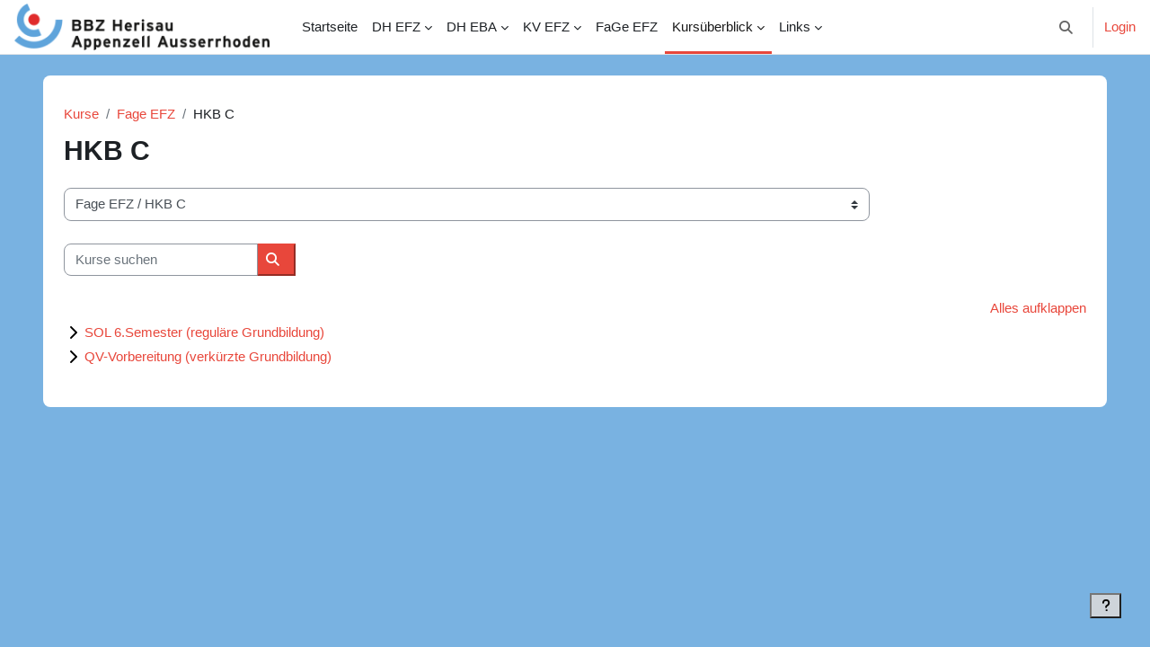

--- FILE ---
content_type: text/html; charset=utf-8
request_url: https://lernen.berufsschule.ch/course/index.php?categoryid=31
body_size: 11027
content:
<!DOCTYPE html>

<html  dir="ltr" lang="de" xml:lang="de">
<head>
    <title>Alle Kurse | Lernplattform</title>
    <link rel="shortcut icon" href="https://lernen.berufsschule.ch/pluginfile.php/1/theme_boost_union/favicon/64x64/1767085908/bbz_herisau_favicon.ico" />
    <style type="text/css">.admin_settingspage_tabs_with_tertiary .dropdown-toggle { font-size: 1.875rem !important; }
h2:has(+ .admin_settingspage_tabs_with_tertiary) { display: none; }</style><meta http-equiv="Content-Type" content="text/html; charset=utf-8" />
<meta name="keywords" content="moodle, Alle Kurse | Lernplattform" />
<link rel="stylesheet" type="text/css" href="https://lernen.berufsschule.ch/theme/yui_combo.php?rollup/3.18.1/yui-moodlesimple-min.css" /><script id="firstthemesheet" type="text/css">/** Required in order to fix style inclusion problems in IE with YUI **/</script><link rel="stylesheet" type="text/css" href="https://lernen.berufsschule.ch/theme/styles.php/boost_union/1767085908_1730144166/all" />
<script>
//<![CDATA[
var M = {}; M.yui = {};
M.pageloadstarttime = new Date();
M.cfg = {"wwwroot":"https:\/\/lernen.berufsschule.ch","apibase":"https:\/\/lernen.berufsschule.ch\/r.php\/api","homeurl":{},"sesskey":"ynXVTybCQ8","sessiontimeout":"28800","sessiontimeoutwarning":"1200","themerev":"1767085908","slasharguments":1,"theme":"boost_union","iconsystemmodule":"core\/icon_system_fontawesome","jsrev":"1767085908","admin":"admin","svgicons":true,"usertimezone":"Europa\/Z\u00fcrich","language":"de","courseId":1,"courseContextId":2,"contextid":2110,"contextInstanceId":31,"langrev":1768707482,"templaterev":"1767085908","siteId":1,"userId":0};var yui1ConfigFn = function(me) {if(/-skin|reset|fonts|grids|base/.test(me.name)){me.type='css';me.path=me.path.replace(/\.js/,'.css');me.path=me.path.replace(/\/yui2-skin/,'/assets/skins/sam/yui2-skin')}};
var yui2ConfigFn = function(me) {var parts=me.name.replace(/^moodle-/,'').split('-'),component=parts.shift(),module=parts[0],min='-min';if(/-(skin|core)$/.test(me.name)){parts.pop();me.type='css';min=''}
if(module){var filename=parts.join('-');me.path=component+'/'+module+'/'+filename+min+'.'+me.type}else{me.path=component+'/'+component+'.'+me.type}};
YUI_config = {"debug":false,"base":"https:\/\/lernen.berufsschule.ch\/lib\/yuilib\/3.18.1\/","comboBase":"https:\/\/lernen.berufsschule.ch\/theme\/yui_combo.php?","combine":true,"filter":null,"insertBefore":"firstthemesheet","groups":{"yui2":{"base":"https:\/\/lernen.berufsschule.ch\/lib\/yuilib\/2in3\/2.9.0\/build\/","comboBase":"https:\/\/lernen.berufsschule.ch\/theme\/yui_combo.php?","combine":true,"ext":false,"root":"2in3\/2.9.0\/build\/","patterns":{"yui2-":{"group":"yui2","configFn":yui1ConfigFn}}},"moodle":{"name":"moodle","base":"https:\/\/lernen.berufsschule.ch\/theme\/yui_combo.php?m\/1767085908\/","combine":true,"comboBase":"https:\/\/lernen.berufsschule.ch\/theme\/yui_combo.php?","ext":false,"root":"m\/1767085908\/","patterns":{"moodle-":{"group":"moodle","configFn":yui2ConfigFn}},"filter":null,"modules":{"moodle-core-blocks":{"requires":["base","node","io","dom","dd","dd-scroll","moodle-core-dragdrop","moodle-core-notification"]},"moodle-core-actionmenu":{"requires":["base","event","node-event-simulate"]},"moodle-core-handlebars":{"condition":{"trigger":"handlebars","when":"after"}},"moodle-core-event":{"requires":["event-custom"]},"moodle-core-lockscroll":{"requires":["plugin","base-build"]},"moodle-core-dragdrop":{"requires":["base","node","io","dom","dd","event-key","event-focus","moodle-core-notification"]},"moodle-core-chooserdialogue":{"requires":["base","panel","moodle-core-notification"]},"moodle-core-maintenancemodetimer":{"requires":["base","node"]},"moodle-core-notification":{"requires":["moodle-core-notification-dialogue","moodle-core-notification-alert","moodle-core-notification-confirm","moodle-core-notification-exception","moodle-core-notification-ajaxexception"]},"moodle-core-notification-dialogue":{"requires":["base","node","panel","escape","event-key","dd-plugin","moodle-core-widget-focusafterclose","moodle-core-lockscroll"]},"moodle-core-notification-alert":{"requires":["moodle-core-notification-dialogue"]},"moodle-core-notification-confirm":{"requires":["moodle-core-notification-dialogue"]},"moodle-core-notification-exception":{"requires":["moodle-core-notification-dialogue"]},"moodle-core-notification-ajaxexception":{"requires":["moodle-core-notification-dialogue"]},"moodle-core_availability-form":{"requires":["base","node","event","event-delegate","panel","moodle-core-notification-dialogue","json"]},"moodle-course-categoryexpander":{"requires":["node","event-key"]},"moodle-course-dragdrop":{"requires":["base","node","io","dom","dd","dd-scroll","moodle-core-dragdrop","moodle-core-notification","moodle-course-coursebase","moodle-course-util"]},"moodle-course-management":{"requires":["base","node","io-base","moodle-core-notification-exception","json-parse","dd-constrain","dd-proxy","dd-drop","dd-delegate","node-event-delegate"]},"moodle-course-util":{"requires":["node"],"use":["moodle-course-util-base"],"submodules":{"moodle-course-util-base":{},"moodle-course-util-section":{"requires":["node","moodle-course-util-base"]},"moodle-course-util-cm":{"requires":["node","moodle-course-util-base"]}}},"moodle-form-dateselector":{"requires":["base","node","overlay","calendar"]},"moodle-form-shortforms":{"requires":["node","base","selector-css3","moodle-core-event"]},"moodle-question-chooser":{"requires":["moodle-core-chooserdialogue"]},"moodle-question-searchform":{"requires":["base","node"]},"moodle-availability_completion-form":{"requires":["base","node","event","moodle-core_availability-form"]},"moodle-availability_date-form":{"requires":["base","node","event","io","moodle-core_availability-form"]},"moodle-availability_grade-form":{"requires":["base","node","event","moodle-core_availability-form"]},"moodle-availability_group-form":{"requires":["base","node","event","moodle-core_availability-form"]},"moodle-availability_grouping-form":{"requires":["base","node","event","moodle-core_availability-form"]},"moodle-availability_profile-form":{"requires":["base","node","event","moodle-core_availability-form"]},"moodle-mod_assign-history":{"requires":["node","transition"]},"moodle-mod_checklist-linkselect":{"requires":["node","event-valuechange"]},"moodle-mod_quiz-dragdrop":{"requires":["base","node","io","dom","dd","dd-scroll","moodle-core-dragdrop","moodle-core-notification","moodle-mod_quiz-quizbase","moodle-mod_quiz-util-base","moodle-mod_quiz-util-page","moodle-mod_quiz-util-slot","moodle-course-util"]},"moodle-mod_quiz-toolboxes":{"requires":["base","node","event","event-key","io","moodle-mod_quiz-quizbase","moodle-mod_quiz-util-slot","moodle-core-notification-ajaxexception"]},"moodle-mod_quiz-autosave":{"requires":["base","node","event","event-valuechange","node-event-delegate","io-form","datatype-date-format"]},"moodle-mod_quiz-modform":{"requires":["base","node","event"]},"moodle-mod_quiz-util":{"requires":["node","moodle-core-actionmenu"],"use":["moodle-mod_quiz-util-base"],"submodules":{"moodle-mod_quiz-util-base":{},"moodle-mod_quiz-util-slot":{"requires":["node","moodle-mod_quiz-util-base"]},"moodle-mod_quiz-util-page":{"requires":["node","moodle-mod_quiz-util-base"]}}},"moodle-mod_quiz-quizbase":{"requires":["base","node"]},"moodle-mod_quiz-questionchooser":{"requires":["moodle-core-chooserdialogue","moodle-mod_quiz-util","querystring-parse"]},"moodle-message_airnotifier-toolboxes":{"requires":["base","node","io"]},"moodle-block_xp-filters":{"requires":["base","node","moodle-core-dragdrop","moodle-core-notification-confirm","moodle-block_xp-rulepicker"]},"moodle-block_xp-rulepicker":{"requires":["base","node","handlebars","moodle-core-notification-dialogue"]},"moodle-block_xp-notification":{"requires":["base","node","handlebars","button-plugin","moodle-core-notification-dialogue"]},"moodle-editor_atto-editor":{"requires":["node","transition","io","overlay","escape","event","event-simulate","event-custom","node-event-html5","node-event-simulate","yui-throttle","moodle-core-notification-dialogue","moodle-editor_atto-rangy","handlebars","timers","querystring-stringify"]},"moodle-editor_atto-plugin":{"requires":["node","base","escape","event","event-outside","handlebars","event-custom","timers","moodle-editor_atto-menu"]},"moodle-editor_atto-menu":{"requires":["moodle-core-notification-dialogue","node","event","event-custom"]},"moodle-editor_atto-rangy":{"requires":[]},"moodle-report_eventlist-eventfilter":{"requires":["base","event","node","node-event-delegate","datatable","autocomplete","autocomplete-filters"]},"moodle-report_loglive-fetchlogs":{"requires":["base","event","node","io","node-event-delegate"]},"moodle-gradereport_history-userselector":{"requires":["escape","event-delegate","event-key","handlebars","io-base","json-parse","moodle-core-notification-dialogue"]},"moodle-qbank_editquestion-chooser":{"requires":["moodle-core-chooserdialogue"]},"moodle-tool_lp-dragdrop-reorder":{"requires":["moodle-core-dragdrop"]},"moodle-assignfeedback_editpdf-editor":{"requires":["base","event","node","io","graphics","json","event-move","event-resize","transition","querystring-stringify-simple","moodle-core-notification-dialog","moodle-core-notification-alert","moodle-core-notification-warning","moodle-core-notification-exception","moodle-core-notification-ajaxexception"]},"moodle-atto_accessibilitychecker-button":{"requires":["color-base","moodle-editor_atto-plugin"]},"moodle-atto_accessibilityhelper-button":{"requires":["moodle-editor_atto-plugin"]},"moodle-atto_align-button":{"requires":["moodle-editor_atto-plugin"]},"moodle-atto_bold-button":{"requires":["moodle-editor_atto-plugin"]},"moodle-atto_charmap-button":{"requires":["moodle-editor_atto-plugin"]},"moodle-atto_clear-button":{"requires":["moodle-editor_atto-plugin"]},"moodle-atto_collapse-button":{"requires":["moodle-editor_atto-plugin"]},"moodle-atto_emojipicker-button":{"requires":["moodle-editor_atto-plugin"]},"moodle-atto_emoticon-button":{"requires":["moodle-editor_atto-plugin"]},"moodle-atto_equation-button":{"requires":["moodle-editor_atto-plugin","moodle-core-event","io","event-valuechange","tabview","array-extras"]},"moodle-atto_h5p-button":{"requires":["moodle-editor_atto-plugin"]},"moodle-atto_html-button":{"requires":["promise","moodle-editor_atto-plugin","moodle-atto_html-beautify","moodle-atto_html-codemirror","event-valuechange"]},"moodle-atto_html-beautify":{},"moodle-atto_html-codemirror":{"requires":["moodle-atto_html-codemirror-skin"]},"moodle-atto_image-button":{"requires":["moodle-editor_atto-plugin"]},"moodle-atto_indent-button":{"requires":["moodle-editor_atto-plugin"]},"moodle-atto_italic-button":{"requires":["moodle-editor_atto-plugin"]},"moodle-atto_link-button":{"requires":["moodle-editor_atto-plugin"]},"moodle-atto_managefiles-usedfiles":{"requires":["node","escape"]},"moodle-atto_managefiles-button":{"requires":["moodle-editor_atto-plugin"]},"moodle-atto_media-button":{"requires":["moodle-editor_atto-plugin","moodle-form-shortforms"]},"moodle-atto_noautolink-button":{"requires":["moodle-editor_atto-plugin"]},"moodle-atto_orderedlist-button":{"requires":["moodle-editor_atto-plugin"]},"moodle-atto_recordrtc-recording":{"requires":["moodle-atto_recordrtc-button"]},"moodle-atto_recordrtc-button":{"requires":["moodle-editor_atto-plugin","moodle-atto_recordrtc-recording"]},"moodle-atto_rtl-button":{"requires":["moodle-editor_atto-plugin"]},"moodle-atto_strike-button":{"requires":["moodle-editor_atto-plugin"]},"moodle-atto_subscript-button":{"requires":["moodle-editor_atto-plugin"]},"moodle-atto_superscript-button":{"requires":["moodle-editor_atto-plugin"]},"moodle-atto_table-button":{"requires":["moodle-editor_atto-plugin","moodle-editor_atto-menu","event","event-valuechange"]},"moodle-atto_teamsmeeting-button":{"requires":["moodle-editor_atto-plugin"]},"moodle-atto_title-button":{"requires":["moodle-editor_atto-plugin"]},"moodle-atto_underline-button":{"requires":["moodle-editor_atto-plugin"]},"moodle-atto_undo-button":{"requires":["moodle-editor_atto-plugin"]},"moodle-atto_unorderedlist-button":{"requires":["moodle-editor_atto-plugin"]}}},"gallery":{"name":"gallery","base":"https:\/\/lernen.berufsschule.ch\/lib\/yuilib\/gallery\/","combine":true,"comboBase":"https:\/\/lernen.berufsschule.ch\/theme\/yui_combo.php?","ext":false,"root":"gallery\/1767085908\/","patterns":{"gallery-":{"group":"gallery"}}}},"modules":{"core_filepicker":{"name":"core_filepicker","fullpath":"https:\/\/lernen.berufsschule.ch\/lib\/javascript.php\/1767085908\/repository\/filepicker.js","requires":["base","node","node-event-simulate","json","async-queue","io-base","io-upload-iframe","io-form","yui2-treeview","panel","cookie","datatable","datatable-sort","resize-plugin","dd-plugin","escape","moodle-core_filepicker","moodle-core-notification-dialogue"]},"core_comment":{"name":"core_comment","fullpath":"https:\/\/lernen.berufsschule.ch\/lib\/javascript.php\/1767085908\/comment\/comment.js","requires":["base","io-base","node","json","yui2-animation","overlay","escape"]}},"logInclude":[],"logExclude":[],"logLevel":null};
M.yui.loader = {modules: {}};

//]]>
</script>

    <meta name="viewport" content="width=device-width, initial-scale=1.0">
</head>
<body  id="page-course-index-category" class="format-site limitedwidth  path-course path-course-index chrome dir-ltr lang-de yui-skin-sam yui3-skin-sam lernen-berufsschule-ch pagelayout-coursecategory course-1 context-2110 category-31 notloggedin theme uses-drawers nocourseindexcmicons backgroundimage theme_boost-union-footerbuttondesktop">
<div class="toast-wrapper mx-auto py-0 fixed-top" role="status" aria-live="polite"></div>
<div id="page-wrapper" class="d-print-block">

    <div>
    <a class="sr-only sr-only-focusable" href="#maincontent">Zum Hauptinhalt</a>
</div><script src="https://lernen.berufsschule.ch/lib/javascript.php/1767085908/lib/polyfills/polyfill.js"></script>
<script src="https://lernen.berufsschule.ch/theme/yui_combo.php?rollup/3.18.1/yui-moodlesimple-min.js"></script><script src="https://lernen.berufsschule.ch/lib/javascript.php/1767085908/lib/javascript-static.js"></script>
<script>
//<![CDATA[
document.body.className += ' jsenabled';
//]]>
</script>



    
    <nav class="navbar fixed-top navbar-light bg-white navbar-expand " aria-label="Site-Navigation">
        <div class="container-fluid">
            <button class="navbar-toggler aabtn d-block d-md-none px-1 my-1 border-0" data-toggler="drawers" data-action="toggle" data-target="theme_boost-drawers-primary">
                <span class="navbar-toggler-icon"></span>
                <span class="sr-only">Website-Übersicht</span>
            </button>
    
            <a href="https://lernen.berufsschule.ch/" class="navbar-brand align-items-center m-0 me-4 p-0 aabtn   d-none d-md-flex  ">
    
                    <img src="https://lernen.berufsschule.ch/pluginfile.php/1/theme_boost_union/logocompact/300x300/1767085908/logo_bbz.png" class="logo me-1" alt="Lernplattform">
            </a>
                <div class="primary-navigation">
                    <nav class="moremenu navigation">
                        <ul id="moremenu-696cd26b01a00-navbar-nav" role="menubar" class="nav more-nav navbar-nav">
                                        <li data-key="home" class="nav-item " role="none" data-forceintomoremenu="false">
                                                    <a role="menuitem" class="nav-link   "
                                                        href="https://lernen.berufsschule.ch/"
                                                        
                                                        
                                                        
                                                        data-disableactive="true"
                                                        tabindex="-1"
                                                    >
                                                        Startseite
                                                    </a>
                                        </li>
                                        <li class="dropdown theme-boost-union-smartmenu-carousel nav-item  " role="none" data-forceintomoremenu="false">
                                            <a class="dropdown-toggle nav-link  " id="drop-down-696cd26b01818" role="menuitem" data-toggle="dropdown"
                                                aria-haspopup="true" aria-expanded="false" href="#" aria-controls="drop-down-menu-696cd26b01818"
                                                
                                                
                                                
                                                tabindex="-1"
                                            >
                                                DH EFZ
                                            </a>
                                            <div class="dropdown-menu boost-union-moremenu" role="menu" id="drop-down-menu-696cd26b01818" aria-labelledby="drop-down-696cd26b01818">
                                                <div data-toggle="smartmenu-carousel" class="carousel slide" data-touch="false" data-interval="false" data-keyboard="false">
                                                    <div class="carousel-inner">
                                                                    <a class="dropdown-item " role="menuitem" href="https://lernen.berufsschule.ch/course/index.php?categoryid=3" 
                                                                        
                                                                        
                                                                        data-disableactive="true"
                                                                        tabindex="-1"
                                                                    >
                                                                        EFZ 1. Lehrjahr
                                                                    </a>
                                                                    <a class="dropdown-item " role="menuitem" href="https://lernen.berufsschule.ch/course/index.php?categoryid=4" 
                                                                        
                                                                        
                                                                        data-disableactive="true"
                                                                        tabindex="-1"
                                                                    >
                                                                        EFZ 2. Lehrjahr
                                                                    </a>
                                                                    <a class="dropdown-item " role="menuitem" href="https://lernen.berufsschule.ch/course/index.php?categoryid=5" 
                                                                        
                                                                        
                                                                        data-disableactive="true"
                                                                        tabindex="-1"
                                                                    >
                                                                        EFZ 3. Lehrjahr
                                                                    </a>
                                                                    <a class="dropdown-item " role="menuitem" href="https://lernen.berufsschule.ch/course/index.php?categoryid=135" 
                                                                        
                                                                        
                                                                        data-disableactive="true"
                                                                        tabindex="-1"
                                                                    >
                                                                        EFZ BoOST
                                                                    </a>
                                                                    <a class="dropdown-item " role="menuitem" href="https://lernen.berufsschule.ch/course/index.php?categoryid=192" 
                                                                        
                                                                        
                                                                        data-disableactive="true"
                                                                        tabindex="-1"
                                                                    >
                                                                        EFZ DH PLUS
                                                                    </a>
                                                    </div>
                                                </div>
                                            </div>
                                        </li>
                                        <li class="dropdown theme-boost-union-smartmenu-carousel nav-item  " role="none" data-forceintomoremenu="false">
                                            <a class="dropdown-toggle nav-link  " id="drop-down-696cd26b0186f" role="menuitem" data-toggle="dropdown"
                                                aria-haspopup="true" aria-expanded="false" href="#" aria-controls="drop-down-menu-696cd26b0186f"
                                                
                                                
                                                
                                                tabindex="-1"
                                            >
                                                DH EBA
                                            </a>
                                            <div class="dropdown-menu boost-union-moremenu" role="menu" id="drop-down-menu-696cd26b0186f" aria-labelledby="drop-down-696cd26b0186f">
                                                <div data-toggle="smartmenu-carousel" class="carousel slide" data-touch="false" data-interval="false" data-keyboard="false">
                                                    <div class="carousel-inner">
                                                                    <a class="dropdown-item " role="menuitem" href="https://lernen.berufsschule.ch/course/index.php?categoryid=11" 
                                                                        
                                                                        
                                                                        data-disableactive="true"
                                                                        tabindex="-1"
                                                                    >
                                                                        EBA 1. Lehrjahr
                                                                    </a>
                                                                    <a class="dropdown-item " role="menuitem" href="https://lernen.berufsschule.ch/course/index.php?categoryid=12" 
                                                                        
                                                                        
                                                                        data-disableactive="true"
                                                                        tabindex="-1"
                                                                    >
                                                                        EBA 2. Lehrjahr
                                                                    </a>
                                                    </div>
                                                </div>
                                            </div>
                                        </li>
                                        <li class="dropdown theme-boost-union-smartmenu-carousel nav-item  " role="none" data-forceintomoremenu="false">
                                            <a class="dropdown-toggle nav-link  " id="drop-down-696cd26b01881" role="menuitem" data-toggle="dropdown"
                                                aria-haspopup="true" aria-expanded="false" href="#" aria-controls="drop-down-menu-696cd26b01881"
                                                
                                                
                                                
                                                tabindex="-1"
                                            >
                                                KV EFZ
                                            </a>
                                            <div class="dropdown-menu boost-union-moremenu" role="menu" id="drop-down-menu-696cd26b01881" aria-labelledby="drop-down-696cd26b01881">
                                                <div data-toggle="smartmenu-carousel" class="carousel slide" data-touch="false" data-interval="false" data-keyboard="false">
                                                    <div class="carousel-inner">
                                                                    <a class="dropdown-item " role="menuitem" href="https://lernen.berufsschule.ch/course/index.php?categoryid=20" 
                                                                        
                                                                        
                                                                        data-disableactive="true"
                                                                        tabindex="-1"
                                                                    >
                                                                        EFZ 1. Lehrjahr 23-26
                                                                    </a>
                                                                    <a class="dropdown-item " role="menuitem" href="https://lernen.berufsschule.ch/course/index.php?categoryid=21" 
                                                                        
                                                                        
                                                                        data-disableactive="true"
                                                                        tabindex="-1"
                                                                    >
                                                                        EFZ 2. Lehrjahr 23-26
                                                                    </a>
                                                                    <a class="dropdown-item " role="menuitem" href="https://lernen.berufsschule.ch/course/index.php?categoryid=22" 
                                                                        
                                                                        
                                                                        data-disableactive="true"
                                                                        tabindex="-1"
                                                                    >
                                                                        EFZ 3. Lehrjahr 23-26
                                                                    </a>
                                                                    <a class="dropdown-item " role="menuitem" href="https://lernen.berufsschule.ch/course/index.php?categoryid=154" 
                                                                        
                                                                        
                                                                        data-disableactive="true"
                                                                        tabindex="-1"
                                                                    >
                                                                        EFZ 1. Lehrjahr 24-27
                                                                    </a>
                                                                    <a class="dropdown-item " role="menuitem" href="https://lernen.berufsschule.ch/course/index.php?categoryid=171" 
                                                                        
                                                                        
                                                                        data-disableactive="true"
                                                                        tabindex="-1"
                                                                    >
                                                                        EFZ 2. Lehrjahr 24-27
                                                                    </a>
                                                                    <a class="dropdown-item " role="menuitem" href="https://lernen.berufsschule.ch/course/index.php?categoryid=172" 
                                                                        
                                                                        
                                                                        data-disableactive="true"
                                                                        tabindex="-1"
                                                                    >
                                                                        EFZ 1. Lehrjahr 25-28
                                                                    </a>
                                                    </div>
                                                </div>
                                            </div>
                                        </li>
                                        <li data-key="" class="nav-item " role="none" data-forceintomoremenu="false">
                                                    <a role="menuitem" class="nav-link   "
                                                        href="https://lernen.berufsschule.ch/course/index.php?categoryid=28"
                                                        
                                                        
                                                        
                                                        data-disableactive="true"
                                                        tabindex="-1"
                                                    >
                                                        FaGe EFZ
                                                    </a>
                                        </li>
                                        <li class="dropdown theme-boost-union-smartmenu-carousel nav-item  " role="none" data-forceintomoremenu="false">
                                            <a class="dropdown-toggle nav-link active " id="drop-down-696cd26b018ad" role="menuitem" data-toggle="dropdown"
                                                aria-haspopup="true" aria-expanded="false" href="#" aria-controls="drop-down-menu-696cd26b018ad"
                                                
                                                
                                                aria-current="true"
                                                
                                            >
                                                Kursüberblick
                                            </a>
                                            <div class="dropdown-menu boost-union-moremenu" role="menu" id="drop-down-menu-696cd26b018ad" aria-labelledby="drop-down-696cd26b018ad">
                                                <div data-toggle="smartmenu-carousel" class="carousel slide" data-touch="false" data-interval="false" data-keyboard="false">
                                                    <div class="carousel-inner">
                                                                    <a class="dropdown-item " role="menuitem" href="https://lernen.berufsschule.ch/course/view.php?id=3" 
                                                                        
                                                                        
                                                                        data-disableactive="true"
                                                                        tabindex="-1"
                                                                    >
                                                                        ToolBOX
                                                                    </a>
                                                                    <a class="dropdown-item " role="menuitem" href="https://lernen.berufsschule.ch/course/" aria-current="true"
                                                                        
                                                                        
                                                                        data-disableactive="true"
                                                                        tabindex="-1"
                                                                    >
                                                                        alle Kurse
                                                                    </a>
                                                    </div>
                                                </div>
                                            </div>
                                        </li>
                                        <li class="dropdown theme-boost-union-smartmenu-carousel nav-item  " role="none" data-forceintomoremenu="false">
                                            <a class="dropdown-toggle nav-link  " id="drop-down-696cd26b018be" role="menuitem" data-toggle="dropdown"
                                                aria-haspopup="true" aria-expanded="false" href="#" aria-controls="drop-down-menu-696cd26b018be"
                                                
                                                
                                                
                                                tabindex="-1"
                                            >
                                                Links
                                            </a>
                                            <div class="dropdown-menu boost-union-moremenu" role="menu" id="drop-down-menu-696cd26b018be" aria-labelledby="drop-down-696cd26b018be">
                                                <div data-toggle="smartmenu-carousel" class="carousel slide" data-touch="false" data-interval="false" data-keyboard="false">
                                                    <div class="carousel-inner">
                                                                    <a class="dropdown-item " role="menuitem" href="https://forms.office.com/e/2BaVkctE0i" 
                                                                        
                                                                        
                                                                        data-disableactive="true"
                                                                        tabindex="-1"
                                                                    >
                                                                         Forms für Verbesserungen (nur KGA)
                                                                    </a>
                                                                    <a class="dropdown-item " role="menuitem" href="https://www.konvink.ch/login/" 
                                                                        
                                                                        
                                                                        data-disableactive="true"
                                                                        tabindex="-1"
                                                                    >
                                                                        Konvink
                                                                    </a>
                                                                    <a class="dropdown-item " role="menuitem" href="https://www.bds-fcs.ch/de/Verkauf2022" 
                                                                        
                                                                        
                                                                        data-disableactive="true"
                                                                        tabindex="-1"
                                                                    >
                                                                        BDS
                                                                    </a>
                                                                    <a class="dropdown-item " role="menuitem" href="https://igkg.ch/kauffrau-kaufmann-eba/grundlagendokumente/" 
                                                                        
                                                                        
                                                                        data-disableactive="true"
                                                                        tabindex="-1"
                                                                    >
                                                                        IGKG
                                                                    </a>
                                                                    <a class="dropdown-item " role="menuitem" href="https://www.skkab.ch/fachinformationen/dokumente-bivo-2023/" 
                                                                        
                                                                        
                                                                        data-disableactive="true"
                                                                        tabindex="-1"
                                                                    >
                                                                        SKAAB
                                                                    </a>
                                                    </div>
                                                </div>
                                            </div>
                                        </li>
                                <li role="none" class="nav-item dropdown dropdownmoremenu d-none" data-region="morebutton">
                                    <a class="dropdown-toggle nav-link " href="#" id="moremenu-dropdown-696cd26b01a00" role="menuitem" data-toggle="dropdown" aria-haspopup="true" aria-expanded="false" tabindex="-1">
                                        Mehr
                                    </a>
                                    <ul class="dropdown-menu dropdown-menu-left" data-region="moredropdown" aria-labelledby="moremenu-dropdown-696cd26b01a00" role="menu">
                                    </ul>
                                </li>
                        </ul>
                    </nav>
                </div>
    
            <ul class="navbar-nav d-none d-md-flex my-1 px-1">
                <!-- page_heading_menu -->
                
            </ul>
    
            <div id="usernavigation" class="navbar-nav ms-auto h-100">
                    <div id="searchinput-navbar-696cd26b02be6696cd26af1f086" class="simplesearchform">
    <div class="collapse" id="searchform-navbar">
        <form autocomplete="off" action="https://lernen.berufsschule.ch/search/index.php" method="get" accept-charset="utf-8" class="mform d-flex flex-wrap align-items-center searchform-navbar">
                <input type="hidden" name="context" value="2110">
            <div class="input-group" role="group" aria-labelledby="searchgrouplabel-696cd26b02be6696cd26af1f086">
                    <span id="searchgrouplabel-696cd26b02be6696cd26af1f086" class="sr-only">Systemweite Suche</span>
                <label for="searchinput-696cd26b02be6696cd26af1f086">
                    <span class="sr-only">Suchen</span>
                </label>
                    <input type="text"
                       id="searchinput-696cd26b02be6696cd26af1f086"
                       class="form-control withclear"
                       placeholder="Suchen"
                       aria-label="Suchen"
                       name="q"
                       data-region="input"
                       autocomplete="off"
                    >
                    <a class="btn btn-close"
                        data-action="closesearch"
                        data-toggle="collapse"
                        href="#searchform-navbar"
                        role="button"
                        title="Schließen"
                    >
                        <i class="icon fa fa-xmark fa-fw " aria-hidden="true" ></i>
                        <span class="sr-only">Schließen</span>
                    </a>
                <div class="input-group-append">
                    <button type="submit" class="btn btn-submit" data-action="submit" title="Suche durchführen">
                        <i class="icon fa fa-magnifying-glass fa-fw " aria-hidden="true" ></i>
                        <span class="sr-only">Suche durchführen</span>
                    </button>
                </div>
            </div>
        </form>
    </div>
    <a
        class="btn btn-open rounded-0 nav-link"
        data-toggle="collapse"
        data-action="opensearch"
        href="#searchform-navbar"
        role="button"
        aria-expanded="false"
        aria-controls="searchform-navbar"
        title="Sucheingabe umschalten"
    >
        <i class="icon fa fa-magnifying-glass fa-fw " aria-hidden="true" ></i>
        <span class="sr-only">Sucheingabe umschalten</span>
    </a>
</div>
                    <div class="divider border-start h-75 align-self-center mx-1"></div>
                
                <div class="d-flex align-items-stretch usermenu-container" data-region="usermenu">
                        <div class="usermenu">
                                <span class="login ps-2">
                                        <a href="https://lernen.berufsschule.ch/login/index.php">Login</a>
                                </span>
                        </div>
                </div>
                
    
            </div>
        </div>
    </nav>
    
<div  class="drawer   drawer-left  drawer-primary d-print-none not-initialized" data-region="fixed-drawer" id="theme_boost-drawers-primary" data-preference="" data-state="show-drawer-primary" data-forceopen="0" data-close-on-resize="1">
    <div class="drawerheader">
        <button
            class="btn drawertoggle icon-no-margin hidden"
            data-toggler="drawers"
            data-action="closedrawer"
            data-target="theme_boost-drawers-primary"
            data-toggle="tooltip"
            data-placement="right"
            title="Leiste schließen"
        >
            <i class="icon fa fa-xmark fa-fw " aria-hidden="true" ></i>
        </button>
                <a
            href="https://lernen.berufsschule.ch/"
            title="Lernplattform"
            data-region="site-home-link"
            class="aabtn text-reset d-flex align-items-center py-1 h-100"
        >
                <img src="https://lernen.berufsschule.ch/pluginfile.php/1/theme_boost_union/logocompact/300x300/1767085908/logo_bbz.png" class="logo py-1 h-100" alt="Lernplattform">
        </a>

        <div class="drawerheadercontent hidden">
            
        </div>
    </div>
    <div class="drawercontent drag-container" data-usertour="scroller">
                <div class="list-group">
                <a href="https://lernen.berufsschule.ch/"  class=" list-group-item list-group-item-action  "  >
                    Startseite
                </a>
                    
                    <a id="drop-down-1" href="#" class=" list-group-item list-group-item-action icons-collapse-expand collapsed d-flex" title="" data-toggle="collapse" data-target="#drop-down-menu-1" aria-expanded="false" aria-controls="drop-down-menu-1">
                        DH EFZ
                        <span class="ms-auto expanded-icon icon-no-margin mx-2">
                            <i class="icon fa fa-chevron-down fa-fw " aria-hidden="true" ></i>
                            <span class="sr-only">
                                Einklappen
                            </span>
                        </span>
                        <span class="ms-auto collapsed-icon icon-no-margin mx-2">
                            <i class="icon fa fa-chevron-right fa-fw " aria-hidden="true" ></i>
                            <span class="sr-only">
                                Ausklappen
                            </span>
                        </span>
                    </a>
                    <div class="collapse list-group-item p-0 border-0" role="menu" id="drop-down-menu-1" aria-labelledby="drop-down-1">
                            <!-- Third level child support - Custom -->
                    
                                    <a href="https://lernen.berufsschule.ch/course/index.php?categoryid=3"  class="ps-5 bg-light list-group-item list-group-item-action " >
                    
                                        EFZ 1. Lehrjahr
                                    </a>
                    
                            <!-- Third level child support - Custom -->
                    
                                    <a href="https://lernen.berufsschule.ch/course/index.php?categoryid=4"  class="ps-5 bg-light list-group-item list-group-item-action " >
                    
                                        EFZ 2. Lehrjahr
                                    </a>
                    
                            <!-- Third level child support - Custom -->
                    
                                    <a href="https://lernen.berufsschule.ch/course/index.php?categoryid=5"  class="ps-5 bg-light list-group-item list-group-item-action " >
                    
                                        EFZ 3. Lehrjahr
                                    </a>
                    
                            <!-- Third level child support - Custom -->
                    
                                    <a href="https://lernen.berufsschule.ch/course/index.php?categoryid=135"  class="ps-5 bg-light list-group-item list-group-item-action " >
                    
                                        EFZ BoOST
                                    </a>
                    
                            <!-- Third level child support - Custom -->
                    
                                    <a href="https://lernen.berufsschule.ch/course/index.php?categoryid=192"  class="ps-5 bg-light list-group-item list-group-item-action " >
                    
                                        EFZ DH PLUS
                                    </a>
                    
                    </div>
                    
                    <a id="drop-down-7" href="#" class=" list-group-item list-group-item-action icons-collapse-expand collapsed d-flex" title="" data-toggle="collapse" data-target="#drop-down-menu-7" aria-expanded="false" aria-controls="drop-down-menu-7">
                        DH EBA
                        <span class="ms-auto expanded-icon icon-no-margin mx-2">
                            <i class="icon fa fa-chevron-down fa-fw " aria-hidden="true" ></i>
                            <span class="sr-only">
                                Einklappen
                            </span>
                        </span>
                        <span class="ms-auto collapsed-icon icon-no-margin mx-2">
                            <i class="icon fa fa-chevron-right fa-fw " aria-hidden="true" ></i>
                            <span class="sr-only">
                                Ausklappen
                            </span>
                        </span>
                    </a>
                    <div class="collapse list-group-item p-0 border-0" role="menu" id="drop-down-menu-7" aria-labelledby="drop-down-7">
                            <!-- Third level child support - Custom -->
                    
                                    <a href="https://lernen.berufsschule.ch/course/index.php?categoryid=11"  class="ps-5 bg-light list-group-item list-group-item-action " >
                    
                                        EBA 1. Lehrjahr
                                    </a>
                    
                            <!-- Third level child support - Custom -->
                    
                                    <a href="https://lernen.berufsschule.ch/course/index.php?categoryid=12"  class="ps-5 bg-light list-group-item list-group-item-action " >
                    
                                        EBA 2. Lehrjahr
                                    </a>
                    
                    </div>
                    
                    <a id="drop-down-10" href="#" class=" list-group-item list-group-item-action icons-collapse-expand collapsed d-flex" title="" data-toggle="collapse" data-target="#drop-down-menu-10" aria-expanded="false" aria-controls="drop-down-menu-10">
                        KV EFZ
                        <span class="ms-auto expanded-icon icon-no-margin mx-2">
                            <i class="icon fa fa-chevron-down fa-fw " aria-hidden="true" ></i>
                            <span class="sr-only">
                                Einklappen
                            </span>
                        </span>
                        <span class="ms-auto collapsed-icon icon-no-margin mx-2">
                            <i class="icon fa fa-chevron-right fa-fw " aria-hidden="true" ></i>
                            <span class="sr-only">
                                Ausklappen
                            </span>
                        </span>
                    </a>
                    <div class="collapse list-group-item p-0 border-0" role="menu" id="drop-down-menu-10" aria-labelledby="drop-down-10">
                            <!-- Third level child support - Custom -->
                    
                                    <a href="https://lernen.berufsschule.ch/course/index.php?categoryid=20"  class="ps-5 bg-light list-group-item list-group-item-action " >
                    
                                        EFZ 1. Lehrjahr 23-26
                                    </a>
                    
                            <!-- Third level child support - Custom -->
                    
                                    <a href="https://lernen.berufsschule.ch/course/index.php?categoryid=21"  class="ps-5 bg-light list-group-item list-group-item-action " >
                    
                                        EFZ 2. Lehrjahr 23-26
                                    </a>
                    
                            <!-- Third level child support - Custom -->
                    
                                    <a href="https://lernen.berufsschule.ch/course/index.php?categoryid=22"  class="ps-5 bg-light list-group-item list-group-item-action " >
                    
                                        EFZ 3. Lehrjahr 23-26
                                    </a>
                    
                            <!-- Third level child support - Custom -->
                    
                                    <a href="https://lernen.berufsschule.ch/course/index.php?categoryid=154"  class="ps-5 bg-light list-group-item list-group-item-action " >
                    
                                        EFZ 1. Lehrjahr 24-27
                                    </a>
                    
                            <!-- Third level child support - Custom -->
                    
                                    <a href="https://lernen.berufsschule.ch/course/index.php?categoryid=171"  class="ps-5 bg-light list-group-item list-group-item-action " >
                    
                                        EFZ 2. Lehrjahr 24-27
                                    </a>
                    
                            <!-- Third level child support - Custom -->
                    
                                    <a href="https://lernen.berufsschule.ch/course/index.php?categoryid=172"  class="ps-5 bg-light list-group-item list-group-item-action " >
                    
                                        EFZ 1. Lehrjahr 25-28
                                    </a>
                    
                    </div>
                <a href="https://lernen.berufsschule.ch/course/index.php?categoryid=28"  class=" list-group-item list-group-item-action  "  >
                    FaGe EFZ
                </a>
                    
                    <a id="drop-down-18" href="#" class=" list-group-item list-group-item-action icons-collapse-expand d-flex" title="" data-toggle="collapse" data-target="#drop-down-menu-18" aria-expanded="true" aria-controls="drop-down-menu-18">
                        Kursüberblick
                        <span class="ms-auto expanded-icon icon-no-margin mx-2">
                            <i class="icon fa fa-chevron-down fa-fw " aria-hidden="true" ></i>
                            <span class="sr-only">
                                Einklappen
                            </span>
                        </span>
                        <span class="ms-auto collapsed-icon icon-no-margin mx-2">
                            <i class="icon fa fa-chevron-right fa-fw " aria-hidden="true" ></i>
                            <span class="sr-only">
                                Ausklappen
                            </span>
                        </span>
                    </a>
                    <div class="collapse show list-group-item p-0 border-0" role="menu" id="drop-down-menu-18" aria-labelledby="drop-down-18">
                            <!-- Third level child support - Custom -->
                    
                                    <a href="https://lernen.berufsschule.ch/course/view.php?id=3"  class="ps-5 bg-light list-group-item list-group-item-action " >
                    
                                        ToolBOX
                                    </a>
                    
                            <!-- Third level child support - Custom -->
                    
                                    <a href="https://lernen.berufsschule.ch/course/"  class="ps-5 bg-light list-group-item list-group-item-action " >
                    
                                        alle Kurse
                                    </a>
                    
                    </div>
                    
                    <a id="drop-down-21" href="#" class=" list-group-item list-group-item-action icons-collapse-expand collapsed d-flex" title="" data-toggle="collapse" data-target="#drop-down-menu-21" aria-expanded="false" aria-controls="drop-down-menu-21">
                        Links
                        <span class="ms-auto expanded-icon icon-no-margin mx-2">
                            <i class="icon fa fa-chevron-down fa-fw " aria-hidden="true" ></i>
                            <span class="sr-only">
                                Einklappen
                            </span>
                        </span>
                        <span class="ms-auto collapsed-icon icon-no-margin mx-2">
                            <i class="icon fa fa-chevron-right fa-fw " aria-hidden="true" ></i>
                            <span class="sr-only">
                                Ausklappen
                            </span>
                        </span>
                    </a>
                    <div class="collapse list-group-item p-0 border-0" role="menu" id="drop-down-menu-21" aria-labelledby="drop-down-21">
                            <!-- Third level child support - Custom -->
                    
                                    <a href="https://forms.office.com/e/2BaVkctE0i"  class="ps-5 bg-light list-group-item list-group-item-action " >
                    
                                         Forms für Verbesserungen (nur KGA)
                                    </a>
                    
                            <!-- Third level child support - Custom -->
                    
                                    <a href="https://www.konvink.ch/login/"  class="ps-5 bg-light list-group-item list-group-item-action " >
                    
                                        Konvink
                                    </a>
                    
                            <!-- Third level child support - Custom -->
                    
                                    <a href="https://www.bds-fcs.ch/de/Verkauf2022"  class="ps-5 bg-light list-group-item list-group-item-action " >
                    
                                        BDS
                                    </a>
                    
                            <!-- Third level child support - Custom -->
                    
                                    <a href="https://igkg.ch/kauffrau-kaufmann-eba/grundlagendokumente/"  class="ps-5 bg-light list-group-item list-group-item-action " >
                    
                                        IGKG
                                    </a>
                    
                            <!-- Third level child support - Custom -->
                    
                                    <a href="https://www.skkab.ch/fachinformationen/dokumente-bivo-2023/"  class="ps-5 bg-light list-group-item list-group-item-action " >
                    
                                        SKAAB
                                    </a>
                    
                    </div>
        </div>

    </div>
</div>


    <div id="page" data-region="mainpage" data-usertour="scroller" class="drawers   drag-container">



        <div class="main-inner-wrapper main-inner-outside-none main-inner-outside-nextmaincontent">

        <div id="topofscroll" class="main-inner">
            <div class="drawer-toggles d-flex">
            </div>
            
            
            <header id="page-header" class="header-maxwidth d-print-none">
    <div class="w-100">
        <div class="d-flex flex-wrap">
            <div id="page-navbar">
                <nav aria-label="Navigationsleiste">
    <ol class="breadcrumb">
                <li class="breadcrumb-item">
                    <a href="https://lernen.berufsschule.ch/course/index.php"
                        
                        
                        
                    >
                        Kurse
                    </a>
                </li>
        
                <li class="breadcrumb-item">
                    <a href="https://lernen.berufsschule.ch/course/index.php?categoryid=28"
                        
                        
                        
                    >
                        Fage EFZ
                    </a>
                </li>
        
                <li class="breadcrumb-item">
                    <span >
                        HKB C
                    </span>
                </li>
        </ol>
</nav>
            </div>
            <div class="ms-auto d-flex">
                
            </div>
            <div id="course-header">
                
            </div>
        </div>
                <div class="d-flex align-items-center">
                    <div class="me-auto d-flex flex-column">
                        <div>
                            <div class="page-context-header d-flex flex-wrap align-items-center mb-2">
    <div class="page-header-headings">
        <h1 class="h2 mb-0">HKB C</h1>
    </div>
</div>
                        </div>
                        <div>
                        </div>
                    </div>
                    <div class="header-actions-container ms-auto" data-region="header-actions-container">
                    </div>
                </div>
    </div>
</header>
            <div id="page-content" class="pb-3 d-print-block">
                <div id="region-main-box">
                    <div id="region-main">

                        <span class="notifications" id="user-notifications"></span>
                        
                        <div role="main"><span id="maincontent"></span><span></span><div class="container-fluid tertiary-navigation" id="action_bar">
    <div class="row">
            <div class="navitem">
                <div class="urlselect text-truncate w-100">
                    <form method="post" action="https://lernen.berufsschule.ch/course/jumpto.php" class="d-flex flex-wrap align-items-center" id="url_select_f696cd26af1f081">
                        <input type="hidden" name="sesskey" value="ynXVTybCQ8">
                            <label for="url_select696cd26af1f082" class="sr-only">
                                Kursbereiche
                            </label>
                        <select  id="url_select696cd26af1f082" class="custom-select urlselect text-truncate w-100" name="jump"
                                 >
                                    <option value="/course/index.php?categoryid=18"  >KV EFZ</option>
                                    <option value="/course/index.php?categoryid=20"  >KV EFZ / 1. Lehrjahr - 23-26</option>
                                    <option value="/course/index.php?categoryid=124"  >KV EFZ / 1. Lehrjahr - 23-26 / Handlungskompetenzbereich A</option>
                                    <option value="/course/index.php?categoryid=125"  >KV EFZ / 1. Lehrjahr - 23-26 / Handlungskompetenzbereich B</option>
                                    <option value="/course/index.php?categoryid=126"  >KV EFZ / 1. Lehrjahr - 23-26 / Handlungskompetenzbereich C</option>
                                    <option value="/course/index.php?categoryid=127"  >KV EFZ / 1. Lehrjahr - 23-26 / Handlungskompetenzbereich D</option>
                                    <option value="/course/index.php?categoryid=128"  >KV EFZ / 1. Lehrjahr - 23-26 / Handlungskompetenzbereich E</option>
                                    <option value="/course/index.php?categoryid=129"  >KV EFZ / 1. Lehrjahr - 23-26 / Wahlpflichtbereiche</option>
                                    <option value="/course/index.php?categoryid=21"  >KV EFZ / 2. Lehrjahr - 23-26</option>
                                    <option value="/course/index.php?categoryid=148"  >KV EFZ / 2. Lehrjahr - 23-26 / HKB A «Handeln in agilen Arbeits- und Organisationsformen»</option>
                                    <option value="/course/index.php?categoryid=149"  >KV EFZ / 2. Lehrjahr - 23-26 / HKB B «Interagieren in einem vernetzten Arbeitsumfeld»</option>
                                    <option value="/course/index.php?categoryid=150"  >KV EFZ / 2. Lehrjahr - 23-26 / HKB C «Koordinieren von unternehmerischen Arbeitsprozessen»</option>
                                    <option value="/course/index.php?categoryid=151"  >KV EFZ / 2. Lehrjahr - 23-26 / HKB D «Gestalten von Kunden- oder Lieferantenbeziehungen»</option>
                                    <option value="/course/index.php?categoryid=152"  >KV EFZ / 2. Lehrjahr - 23-26 / HKB E «Einsetzen von Technologien der digitalen Arbeitswelt»</option>
                                    <option value="/course/index.php?categoryid=153"  >KV EFZ / 2. Lehrjahr - 23-26 / Wahlpflichtbereiche</option>
                                    <option value="/course/index.php?categoryid=22"  >KV EFZ / 3. Lehrjahr - 23-26</option>
                                    <option value="/course/index.php?categoryid=185"  >KV EFZ / 3. Lehrjahr - 23-26 / HKB A «Handeln in agilen Arbeits- und Organisationsformen»</option>
                                    <option value="/course/index.php?categoryid=186"  >KV EFZ / 3. Lehrjahr - 23-26 / HKB B «Interagieren in einem vernetzten Arbeitsumfeld»</option>
                                    <option value="/course/index.php?categoryid=187"  >KV EFZ / 3. Lehrjahr - 23-26 / HKB C «Koordinieren von unternehmerischen Arbeitsprozessen»</option>
                                    <option value="/course/index.php?categoryid=188"  >KV EFZ / 3. Lehrjahr - 23-26 / HKB D «Gestalten von Kunden- oder Lieferantenbeziehungen»</option>
                                    <option value="/course/index.php?categoryid=189"  >KV EFZ / 3. Lehrjahr - 23-26 / HKB E «Einsetzen von Technologien der digitalen Arbeitswelt»</option>
                                    <option value="/course/index.php?categoryid=190"  >KV EFZ / 3. Lehrjahr - 23-26 / HKB A-E «QV-Vorbereitung»</option>
                                    <option value="/course/index.php?categoryid=171"  >KV EFZ / 2. Lehrjahr - 24-27</option>
                                    <option value="/course/index.php?categoryid=173"  >KV EFZ / 2. Lehrjahr - 24-27 / HKB A «Handeln in agilen Arbeits- und Organisationsformen»</option>
                                    <option value="/course/index.php?categoryid=174"  >KV EFZ / 2. Lehrjahr - 24-27 / HKB B «Interagieren in einem vernetzten Arbeitsumfeld»</option>
                                    <option value="/course/index.php?categoryid=175"  >KV EFZ / 2. Lehrjahr - 24-27 / HKB C «Koordinieren von unternehmerischen Arbeitsprozessen»</option>
                                    <option value="/course/index.php?categoryid=176"  >KV EFZ / 2. Lehrjahr - 24-27 / HKB D «Gestalten von Kunden- oder Lieferantenbeziehungen»</option>
                                    <option value="/course/index.php?categoryid=177"  >KV EFZ / 2. Lehrjahr - 24-27 / HKB E «Einsetzen von Technologien der digitalen Arbeitswelt»</option>
                                    <option value="/course/index.php?categoryid=178"  >KV EFZ / 2. Lehrjahr - 24-27 / Wahlpflichtbereiche</option>
                                    <option value="/course/index.php?categoryid=154"  >KV EFZ / 1. Lehrjahr - 24-27</option>
                                    <option value="/course/index.php?categoryid=155"  >KV EFZ / 1. Lehrjahr - 24-27 / HKB A «Handeln in agilen Arbeits- und Organisationsformen»</option>
                                    <option value="/course/index.php?categoryid=156"  >KV EFZ / 1. Lehrjahr - 24-27 / HKB B «Interagieren in einem vernetzten Arbeitsumfeld»</option>
                                    <option value="/course/index.php?categoryid=157"  >KV EFZ / 1. Lehrjahr - 24-27 / HKB C «Koordinieren von unternehmerischen Arbeitsprozessen»</option>
                                    <option value="/course/index.php?categoryid=158"  >KV EFZ / 1. Lehrjahr - 24-27 / HKB D «Gestalten von Kunden- oder Lieferantenbeziehungen»</option>
                                    <option value="/course/index.php?categoryid=159"  >KV EFZ / 1. Lehrjahr - 24-27 / HKB E «Einsetzen von Technologien der digitalen Arbeitswelt»</option>
                                    <option value="/course/index.php?categoryid=160"  >KV EFZ / 1. Lehrjahr - 24-27 / Wahlpflichtbereiche</option>
                                    <option value="/course/index.php?categoryid=172"  >KV EFZ / 1. Lehrjahr - 25-28</option>
                                    <option value="/course/index.php?categoryid=179"  >KV EFZ / 1. Lehrjahr - 25-28 / HKB A «Handeln in agilen Arbeits- und Organisationsformen»</option>
                                    <option value="/course/index.php?categoryid=180"  >KV EFZ / 1. Lehrjahr - 25-28 / HKB B «Interagieren in einem vernetzen» Arbeitsumfeld</option>
                                    <option value="/course/index.php?categoryid=181"  >KV EFZ / 1. Lehrjahr - 25-28 / HKB C «Koordinieren von unternehmerischen Arbeitsprozessen»</option>
                                    <option value="/course/index.php?categoryid=182"  >KV EFZ / 1. Lehrjahr - 25-28 / HKB D «Gestalten von Kunden- oder Lieferantenbeziehungen»</option>
                                    <option value="/course/index.php?categoryid=183"  >KV EFZ / 1. Lehrjahr - 25-28 / HKB E «Einsetzen von Technologien der digitalen Arbeitswelt»</option>
                                    <option value="/course/index.php?categoryid=184"  >KV EFZ / 1. Lehrjahr - 25-28 / Wahlpflichtbereiche</option>
                                    <option value="/course/index.php?categoryid=2"  >Detailhandel EFZ</option>
                                    <option value="/course/index.php?categoryid=3"  >Detailhandel EFZ / 1. Lehrjahr</option>
                                    <option value="/course/index.php?categoryid=7"  >Detailhandel EFZ / 1. Lehrjahr / Handlungskompetenzbereich A</option>
                                    <option value="/course/index.php?categoryid=8"  >Detailhandel EFZ / 1. Lehrjahr / Handlungskompetenzbereich B</option>
                                    <option value="/course/index.php?categoryid=9"  >Detailhandel EFZ / 1. Lehrjahr / Handlungskompetenzbereich C</option>
                                    <option value="/course/index.php?categoryid=10"  >Detailhandel EFZ / 1. Lehrjahr / Handlungskompetenzbereich D</option>
                                    <option value="/course/index.php?categoryid=112"  >Detailhandel EFZ / 1. Lehrjahr / ABU</option>
                                    <option value="/course/index.php?categoryid=4"  >Detailhandel EFZ / 2. Lehrjahr</option>
                                    <option value="/course/index.php?categoryid=116"  >Detailhandel EFZ / 2. Lehrjahr / Handlungskompetenzbereich A</option>
                                    <option value="/course/index.php?categoryid=117"  >Detailhandel EFZ / 2. Lehrjahr / Handlungskompetenzbereich B</option>
                                    <option value="/course/index.php?categoryid=119"  >Detailhandel EFZ / 2. Lehrjahr / Handlungskompetenzbereich C</option>
                                    <option value="/course/index.php?categoryid=120"  >Detailhandel EFZ / 2. Lehrjahr / Handlungskompetenzbereich D</option>
                                    <option value="/course/index.php?categoryid=121"  >Detailhandel EFZ / 2. Lehrjahr / ABU DH 2. LJ</option>
                                    <option value="/course/index.php?categoryid=122"  >Detailhandel EFZ / 2. Lehrjahr / BoOST: Rechnungswesen</option>
                                    <option value="/course/index.php?categoryid=123"  >Detailhandel EFZ / 2. Lehrjahr / BoOST: Französisch</option>
                                    <option value="/course/index.php?categoryid=142"  >Detailhandel EFZ / 2. Lehrjahr / Review Lernpfade 2. Lehrjahr (DHF)</option>
                                    <option value="/course/index.php?categoryid=143"  >Detailhandel EFZ / 2. Lehrjahr / Review Lernpfade 2. Lehrjahr (DHF) / HKB A</option>
                                    <option value="/course/index.php?categoryid=144"  >Detailhandel EFZ / 2. Lehrjahr / Review Lernpfade 2. Lehrjahr (DHF) / HKB B</option>
                                    <option value="/course/index.php?categoryid=145"  >Detailhandel EFZ / 2. Lehrjahr / Review Lernpfade 2. Lehrjahr (DHF) / HKB C</option>
                                    <option value="/course/index.php?categoryid=146"  >Detailhandel EFZ / 2. Lehrjahr / Review Lernpfade 2. Lehrjahr (DHF) / HKB D</option>
                                    <option value="/course/index.php?categoryid=147"  >Detailhandel EFZ / 2. Lehrjahr / Review Lernpfade 2. Lehrjahr (DHF) / AbU</option>
                                    <option value="/course/index.php?categoryid=5"  >Detailhandel EFZ / 3. Lehrjahr</option>
                                    <option value="/course/index.php?categoryid=161"  >Detailhandel EFZ / 3. Lehrjahr / HKB A «Gestalten von Kundenbeziehungen»</option>
                                    <option value="/course/index.php?categoryid=141"  >Detailhandel EFZ / 3. Lehrjahr / HKB B «Bewirtschaften und Präsentieren von Produkten und Dienstleistungen»</option>
                                    <option value="/course/index.php?categoryid=162"  >Detailhandel EFZ / 3. Lehrjahr / HKB D «Interagieren im Betrieb und in der Branche»</option>
                                    <option value="/course/index.php?categoryid=163"  >Detailhandel EFZ / 3. Lehrjahr / ABU</option>
                                    <option value="/course/index.php?categoryid=135"  >Detailhandel EFZ / BoOST-Kurse</option>
                                    <option value="/course/index.php?categoryid=192"  >Detailhandel EFZ / DH PLUS-Kurse</option>
                                    <option value="/course/index.php?categoryid=6"  >Detailhandel EBA</option>
                                    <option value="/course/index.php?categoryid=11"  >Detailhandel EBA / 1. Lehrjahr</option>
                                    <option value="/course/index.php?categoryid=14"  >Detailhandel EBA / 1. Lehrjahr / Handlungskompetenzbereich A</option>
                                    <option value="/course/index.php?categoryid=15"  >Detailhandel EBA / 1. Lehrjahr / Handlungskompetenzbereich B</option>
                                    <option value="/course/index.php?categoryid=16"  >Detailhandel EBA / 1. Lehrjahr / Handlungskompetenzbereich C</option>
                                    <option value="/course/index.php?categoryid=17"  >Detailhandel EBA / 1. Lehrjahr / Handlungskompetenzbereich D</option>
                                    <option value="/course/index.php?categoryid=111"  >Detailhandel EBA / 1. Lehrjahr / ABU</option>
                                    <option value="/course/index.php?categoryid=12"  >Detailhandel EBA / 2. Lehrjahr</option>
                                    <option value="/course/index.php?categoryid=130"  >Detailhandel EBA / 2. Lehrjahr / HKB A «Gestalten von Kundenbeziehungen»</option>
                                    <option value="/course/index.php?categoryid=131"  >Detailhandel EBA / 2. Lehrjahr / HKB B «Bewirtschaften und Präsentieren von Produkten und Dienstleistungen»</option>
                                    <option value="/course/index.php?categoryid=132"  >Detailhandel EBA / 2. Lehrjahr / HKB C «Erwerben, Einbringen und Weiterentwickeln von Produkt- und Dienstleistungskenntnissen»</option>
                                    <option value="/course/index.php?categoryid=133"  >Detailhandel EBA / 2. Lehrjahr / HKB D «Interagieren im Betrieb und in der Branche»</option>
                                    <option value="/course/index.php?categoryid=134"  >Detailhandel EBA / 2. Lehrjahr / ABU</option>
                                    <option value="/course/index.php?categoryid=28"  >Fage EFZ</option>
                                    <option value="/course/index.php?categoryid=113"  >Fage EFZ / Einführung</option>
                                    <option value="/course/index.php?categoryid=114"  >Fage EFZ / Testumgebung</option>
                                    <option value="/course/index.php?categoryid=29"  >Fage EFZ / HKB A</option>
                                    <option value="/course/index.php?categoryid=30"  >Fage EFZ / HKB B</option>
                                    <option value="/course/index.php?categoryid=31" selected >Fage EFZ / HKB C</option>
                                    <option value="/course/index.php?categoryid=193"  >Fage EFZ / HKB C / SOL 6.Semester (reguläre Grundbildung)</option>
                                    <option value="/course/index.php?categoryid=194"  >Fage EFZ / HKB C / QV-Vorbereitung (verkürzte Grundbildung)</option>
                                    <option value="/course/index.php?categoryid=32"  >Fage EFZ / HKB D</option>
                                    <option value="/course/index.php?categoryid=33"  >Fage EFZ / HKB E</option>
                                    <option value="/course/index.php?categoryid=34"  >Fage EFZ / HKB F</option>
                                    <option value="/course/index.php?categoryid=35"  >Fage EFZ / HKB G</option>
                                    <option value="/course/index.php?categoryid=36"  >Fage EFZ / HKB H</option>
                                    <option value="/course/index.php?categoryid=27"  >AGS EBA</option>
                                    <option value="/course/index.php?categoryid=37"  >AGS EBA / Kompetenzbereich 1</option>
                                    <option value="/course/index.php?categoryid=44"  >AGS EBA / Kompetenzbereich 1 / Kompetenz 1.1</option>
                                    <option value="/course/index.php?categoryid=47"  >AGS EBA / Kompetenzbereich 1 / Kompetenz 1.1 / 1.Semester</option>
                                    <option value="/course/index.php?categoryid=45"  >AGS EBA / Kompetenzbereich 1 / Kompetenz 1.2</option>
                                    <option value="/course/index.php?categoryid=48"  >AGS EBA / Kompetenzbereich 1 / Kompetenz 1.2 / 1.Semester</option>
                                    <option value="/course/index.php?categoryid=49"  >AGS EBA / Kompetenzbereich 1 / Kompetenz 1.2 / 3.Semester</option>
                                    <option value="/course/index.php?categoryid=46"  >AGS EBA / Kompetenzbereich 1 / Kompetenz 1.3</option>
                                    <option value="/course/index.php?categoryid=51"  >AGS EBA / Kompetenzbereich 1 / Kompetenz 1.3 / 1.Semester</option>
                                    <option value="/course/index.php?categoryid=52"  >AGS EBA / Kompetenzbereich 1 / Kompetenz 1.3 / 2.Semester</option>
                                    <option value="/course/index.php?categoryid=53"  >AGS EBA / Kompetenzbereich 1 / Kompetenz 1.3 / 4.Semester</option>
                                    <option value="/course/index.php?categoryid=77"  >AGS EBA / Kompetenzbereich 1 / Kompetenz 1.4</option>
                                    <option value="/course/index.php?categoryid=78"  >AGS EBA / Kompetenzbereich 1 / Kompetenz 1.4 / 2.Semester</option>
                                    <option value="/course/index.php?categoryid=79"  >AGS EBA / Kompetenzbereich 1 / Kompetenz 1.5</option>
                                    <option value="/course/index.php?categoryid=80"  >AGS EBA / Kompetenzbereich 1 / Kompetenz 1.5 / 2.Semester</option>
                                    <option value="/course/index.php?categoryid=81"  >AGS EBA / Kompetenzbereich 1 / Kompetenz 1.5 / 3.Semester</option>
                                    <option value="/course/index.php?categoryid=82"  >AGS EBA / Kompetenzbereich 1 / Kompetenz 1.6</option>
                                    <option value="/course/index.php?categoryid=83"  >AGS EBA / Kompetenzbereich 1 / Kompetenz 1.6 / 3.Semester</option>
                                    <option value="/course/index.php?categoryid=84"  >AGS EBA / Kompetenzbereich 1 / Kompetenz 1.7</option>
                                    <option value="/course/index.php?categoryid=85"  >AGS EBA / Kompetenzbereich 1 / Kompetenz 1.7 / 3.Semester</option>
                                    <option value="/course/index.php?categoryid=38"  >AGS EBA / Kompetenzbereich 2</option>
                                    <option value="/course/index.php?categoryid=86"  >AGS EBA / Kompetenzbereich 2 / Kompetenz 2.1</option>
                                    <option value="/course/index.php?categoryid=87"  >AGS EBA / Kompetenzbereich 2 / Kompetenz 2.1 / 2.Semester</option>
                                    <option value="/course/index.php?categoryid=88"  >AGS EBA / Kompetenzbereich 2 / Kompetenz 2.2</option>
                                    <option value="/course/index.php?categoryid=89"  >AGS EBA / Kompetenzbereich 2 / Kompetenz 2.2 / 2.Semester</option>
                                    <option value="/course/index.php?categoryid=90"  >AGS EBA / Kompetenzbereich 2 / Kompetenz 2.3</option>
                                    <option value="/course/index.php?categoryid=91"  >AGS EBA / Kompetenzbereich 2 / Kompetenz 2.3 / 2.Semester</option>
                                    <option value="/course/index.php?categoryid=92"  >AGS EBA / Kompetenzbereich 2 / Kompetenz 2.4</option>
                                    <option value="/course/index.php?categoryid=93"  >AGS EBA / Kompetenzbereich 2 / Kompetenz 2.4 / 2.Semester</option>
                                    <option value="/course/index.php?categoryid=94"  >AGS EBA / Kompetenzbereich 2 / Kompetenz 2.4 / 4.Semester</option>
                                    <option value="/course/index.php?categoryid=54"  >AGS EBA / Kompetenzbereich 2 / Kompetenz 2.5</option>
                                    <option value="/course/index.php?categoryid=55"  >AGS EBA / Kompetenzbereich 2 / Kompetenz 2.5 / 1.Semester</option>
                                    <option value="/course/index.php?categoryid=56"  >AGS EBA / Kompetenzbereich 2 / Kompetenz 2.6</option>
                                    <option value="/course/index.php?categoryid=57"  >AGS EBA / Kompetenzbereich 2 / Kompetenz 2.6 / 1.Semester</option>
                                    <option value="/course/index.php?categoryid=58"  >AGS EBA / Kompetenzbereich 2 / Kompetenz 2.6 / 4.Semester</option>
                                    <option value="/course/index.php?categoryid=95"  >AGS EBA / Kompetenzbereich 2 / Kompetenz 2.7</option>
                                    <option value="/course/index.php?categoryid=96"  >AGS EBA / Kompetenzbereich 2 / Kompetenz 2.7 / 3.Semester</option>
                                    <option value="/course/index.php?categoryid=97"  >AGS EBA / Kompetenzbereich 2 / Kompetenz 2.8</option>
                                    <option value="/course/index.php?categoryid=98"  >AGS EBA / Kompetenzbereich 2 / Kompetenz 2.8 / 4.Semester</option>
                                    <option value="/course/index.php?categoryid=39"  >AGS EBA / Kompetenzbereich 3</option>
                                    <option value="/course/index.php?categoryid=59"  >AGS EBA / Kompetenzbereich 3 / Kompetenz 3.1</option>
                                    <option value="/course/index.php?categoryid=60"  >AGS EBA / Kompetenzbereich 3 / Kompetenz 3.1 / 1.Semester</option>
                                    <option value="/course/index.php?categoryid=99"  >AGS EBA / Kompetenzbereich 3 / Kompetenz 3.2</option>
                                    <option value="/course/index.php?categoryid=100"  >AGS EBA / Kompetenzbereich 3 / Kompetenz 3.2 / 2.Semester</option>
                                    <option value="/course/index.php?categoryid=61"  >AGS EBA / Kompetenzbereich 3 / Kompetenz 3.3</option>
                                    <option value="/course/index.php?categoryid=62"  >AGS EBA / Kompetenzbereich 3 / Kompetenz 3.3 / 1.Semester</option>
                                    <option value="/course/index.php?categoryid=63"  >AGS EBA / Kompetenzbereich 3 / Kompetenz 3.4</option>
                                    <option value="/course/index.php?categoryid=64"  >AGS EBA / Kompetenzbereich 3 / Kompetenz 3.4 / 1.Semester</option>
                                    <option value="/course/index.php?categoryid=40"  >AGS EBA / Kompetenzbereich 4</option>
                                    <option value="/course/index.php?categoryid=101"  >AGS EBA / Kompetenzbereich 4 / Kompetenz 4.1</option>
                                    <option value="/course/index.php?categoryid=102"  >AGS EBA / Kompetenzbereich 4 / Kompetenz 4.1 / 3.Semester</option>
                                    <option value="/course/index.php?categoryid=65"  >AGS EBA / Kompetenzbereich 4 / Kompetenz 4.2</option>
                                    <option value="/course/index.php?categoryid=66"  >AGS EBA / Kompetenzbereich 4 / Kompetenz 4.2 / 1.Semester</option>
                                    <option value="/course/index.php?categoryid=67"  >AGS EBA / Kompetenzbereich 4 / Kompetenz 4.2 / 2.Semester</option>
                                    <option value="/course/index.php?categoryid=68"  >AGS EBA / Kompetenzbereich 4 / Kompetenz 4.2 / 4.Semester</option>
                                    <option value="/course/index.php?categoryid=103"  >AGS EBA / Kompetenzbereich 4 / Kompetenz 4.3</option>
                                    <option value="/course/index.php?categoryid=104"  >AGS EBA / Kompetenzbereich 4 / Kompetenz 4.3 / 2.Semester</option>
                                    <option value="/course/index.php?categoryid=42"  >AGS EBA / Kompetenzbereich 5</option>
                                    <option value="/course/index.php?categoryid=105"  >AGS EBA / Kompetenzbereich 5 / Kompetenz 5.1</option>
                                    <option value="/course/index.php?categoryid=106"  >AGS EBA / Kompetenzbereich 5 / Kompetenz 5.1 / 4.Semester</option>
                                    <option value="/course/index.php?categoryid=69"  >AGS EBA / Kompetenzbereich 5 / Kompetenz 5.2</option>
                                    <option value="/course/index.php?categoryid=70"  >AGS EBA / Kompetenzbereich 5 / Kompetenz 5.2 / 1.Semester</option>
                                    <option value="/course/index.php?categoryid=71"  >AGS EBA / Kompetenzbereich 5 / Kompetenz 5.3</option>
                                    <option value="/course/index.php?categoryid=72"  >AGS EBA / Kompetenzbereich 5 / Kompetenz 5.3 / 1.Semester</option>
                                    <option value="/course/index.php?categoryid=107"  >AGS EBA / Kompetenzbereich 5 / Kompetenz 5.4</option>
                                    <option value="/course/index.php?categoryid=108"  >AGS EBA / Kompetenzbereich 5 / Kompetenz 5.4 / 4.Semester</option>
                                    <option value="/course/index.php?categoryid=43"  >AGS EBA / Kompetenzbereich 6</option>
                                    <option value="/course/index.php?categoryid=73"  >AGS EBA / Kompetenzbereich 6 / Kompetenz 6.1</option>
                                    <option value="/course/index.php?categoryid=74"  >AGS EBA / Kompetenzbereich 6 / Kompetenz 6.1 / 1.Semester</option>
                                    <option value="/course/index.php?categoryid=109"  >AGS EBA / Kompetenzbereich 6 / Kompetenz 6.2</option>
                                    <option value="/course/index.php?categoryid=110"  >AGS EBA / Kompetenzbereich 6 / Kompetenz 6.2 / 3.Semester</option>
                                    <option value="/course/index.php?categoryid=75"  >AGS EBA / Kompetenzbereich 6 / Kompetenz 6.3</option>
                                    <option value="/course/index.php?categoryid=76"  >AGS EBA / Kompetenzbereich 6 / Kompetenz 6.3 / 1.Semester</option>
                                    <option value="/course/index.php?categoryid=115"  >Elektroberufe</option>
                                    <option value="/course/index.php?categoryid=26"  >BM2</option>
                                    <option value="/course/index.php?categoryid=1"  >Verschiedenes</option>
                                    <option value="/course/index.php?categoryid=136"  >KV_EFZ_Bivo2011</option>
                                    <option value="/course/index.php?categoryid=138"  >KV_EFZ_Bivo2011 / 2. Lehrjahr</option>
                                    <option value="/course/index.php?categoryid=137"  >KV_EFZ_Bivo2011 / 2. Lehrjahr / W&amp;G E-/B-Profil</option>
                                    <option value="/course/index.php?categoryid=139"  >KV_EFZ_Bivo2011 / 3. Lehrjahr</option>
                        </select>
                            <noscript>
                                <input type="submit" class="btn btn-secondary ms-1" value="Start">
                            </noscript>
                    </form>
                </div>
            </div>
            <div class="navitem">
                <div class="simplesearchform ">
                    <form autocomplete="off" action="https://lernen.berufsschule.ch/course/search.php" method="get" accept-charset="utf-8" class="mform d-flex flex-wrap align-items-center simplesearchform">
                    <div class="input-group">
                        <label for="searchinput-696cd26af2982696cd26af1f083">
                            <span class="sr-only">Kurse suchen</span>
                        </label>
                        <input type="text"
                           id="searchinput-696cd26af2982696cd26af1f083"
                           class="form-control"
                           placeholder="Kurse suchen"
                           aria-label="Kurse suchen"
                           name="search"
                           data-region="input"
                           autocomplete="off"
                           value=""
                        >
                        <div class="input-group-append">
                            <button type="submit"
                                class="btn  btn-primary search-icon"
                                
                            >
                                <i class="icon fa fa-magnifying-glass fa-fw " aria-hidden="true" ></i>
                                <span class="sr-only">Kurse suchen</span>
                            </button>
                        </div>
                
                    </div>
                    </form>
                </div>            </div>
    </div>
</div><div class="course_category_tree clearfix category-browse category-browse-31"><div class="collapsible-actions"><a class="collapseexpand aabtn" href="#">Alles aufklappen</a></div><div class="content"><div class="subcategories"><div class="category notloaded with_children collapsed" data-categoryid="193" data-depth="1" data-showcourses="15" data-type="0"><div class="info"><h3 class="categoryname aabtn"><a href="https://lernen.berufsschule.ch/course/index.php?categoryid=193">SOL 6.Semester (reguläre Grundbildung)</a></h3></div><div class="content"></div></div><div class="category notloaded with_children collapsed" data-categoryid="194" data-depth="1" data-showcourses="15" data-type="0"><div class="info"><h3 class="categoryname aabtn"><a href="https://lernen.berufsschule.ch/course/index.php?categoryid=194">QV-Vorbereitung (verkürzte Grundbildung)</a></h3></div><div class="content"></div></div></div></div></div></div>
                        
                        

                    </div>
                </div>
            </div>
        </div>

        </div>



        
        <footer id="page-footer" class="footer-popover bg-white">
            <div data-region="footer-container-popover">
                    <button class="btn btn-icon bg-secondary icon-no-margin btn-footer-popover" data-action="footer-popover" aria-label="Fußbereich anzeigen">
                        <i class="icon fa fa-question fa-fw " aria-hidden="true" ></i>
                    </button>
                <div id="boost-union-footer-buttons">
                </div>
            </div>
                <div class="footer-content-popover container" data-region="footer-content-popover">
                        <div class="footer-section p-3 border-bottom">
                            <div class="logininfo">
                                <div class="logininfo">Sie sind nicht angemeldet. (<a href="https://lernen.berufsschule.ch/login/index.php">Login</a>)</div>
                            </div>
                        </div>
                    <div class="tool_usertours-resettourcontainer"></div>
                    
                        <div class="footer-section p-3 border-bottom">
                            <div class="tool_dataprivacy"><a href="https://lernen.berufsschule.ch/admin/tool/dataprivacy/summary.php">Unsere Datenlöschfristen</a></div><div><a class="mobilelink" href="https://download.moodle.org/mobile?version=2024100708.02&amp;lang=de&amp;iosappid=633359593&amp;androidappid=com.moodle.moodlemobile&amp;siteurl=https%3A%2F%2Flernen.berufsschule.ch">Laden Sie die mobile App</a></div>
                        </div>
                        <div class="footer-section p-3 border-bottom">
                            <div>Powered by <a href="https://moodle.com">Moodle</a></div>
                        </div>
                    <script>
//<![CDATA[
var require = {
    baseUrl : 'https://lernen.berufsschule.ch/lib/requirejs.php/1767085908/',
    // We only support AMD modules with an explicit define() statement.
    enforceDefine: true,
    skipDataMain: true,
    waitSeconds : 0,

    paths: {
        jquery: 'https://lernen.berufsschule.ch/lib/javascript.php/1767085908/lib/jquery/jquery-3.7.1.min',
        jqueryui: 'https://lernen.berufsschule.ch/lib/javascript.php/1767085908/lib/jquery/ui-1.13.2/jquery-ui.min',
        jqueryprivate: 'https://lernen.berufsschule.ch/lib/javascript.php/1767085908/lib/requirejs/jquery-private'
    },

    // Custom jquery config map.
    map: {
      // '*' means all modules will get 'jqueryprivate'
      // for their 'jquery' dependency.
      '*': { jquery: 'jqueryprivate' },

      // 'jquery-private' wants the real jQuery module
      // though. If this line was not here, there would
      // be an unresolvable cyclic dependency.
      jqueryprivate: { jquery: 'jquery' }
    }
};

//]]>
</script>
<script src="https://lernen.berufsschule.ch/lib/javascript.php/1767085908/lib/requirejs/require.min.js"></script>
<script>
//<![CDATA[
M.util.js_pending("core/first");
require(['core/first'], function() {
require(['core/prefetch'])
;
M.util.js_pending('filter_mathjaxloader/loader'); require(['filter_mathjaxloader/loader'], function(amd) {amd.configure({"mathjaxconfig":"\nMathJax.Hub.Config({\n    config: [\"Accessible.js\", \"Safe.js\"],\n    errorSettings: { message: [\"!\"] },\n    skipStartupTypeset: true,\n    messageStyle: \"none\"\n});\n","lang":"de"}); M.util.js_complete('filter_mathjaxloader/loader');});;
require(["media_videojs/loader"], function(loader) {
    loader.setUp('de');
});;

        require(['jquery', 'core/custom_interaction_events'], function($, CustomEvents) {
            CustomEvents.define('#url_select696cd26af1f082', [CustomEvents.events.accessibleChange]);
            $('#url_select696cd26af1f082').on(CustomEvents.events.accessibleChange, function() {
                if ($(this).val()) {
                    $('#url_select_f696cd26af1f081').submit();
                }
            });
        });
    ;
M.util.js_pending('theme_boost_union/backtotopbutton'); require(['theme_boost_union/backtotopbutton'], function(amd) {amd.init(); M.util.js_complete('theme_boost_union/backtotopbutton');});;
M.util.js_pending('theme_boost_union/footerbuttons'); require(['theme_boost_union/footerbuttons'], function(amd) {amd.init(); M.util.js_complete('theme_boost_union/footerbuttons');});;

    require(['core/moremenu'], function(moremenu) {
        moremenu(document.querySelector('#moremenu-696cd26b01a00-navbar-nav'));
    });
;

require(
[
    'jquery',
],
function(
    $
) {
    var uniqid = "696cd26b02a14696cd26af1f085";
    var container = $('#searchinput-navbar-' + uniqid);
    var opensearch = container.find('[data-action="opensearch"]');
    var input = container.find('[data-region="input"]');
    var submit = container.find('[data-action="submit"]');

    submit.on('click', function(e) {
        if (input.val() === '') {
            e.preventDefault();
        }
    });
    container.on('hidden.bs.collapse', function() {
        opensearch.removeClass('d-none');
        input.val('');
    });
    container.on('show.bs.collapse', function() {
        opensearch.addClass('d-none');
    });
    container.on('shown.bs.collapse', function() {
        input.focus();
    });
});
;

require(
[
    'jquery',
],
function(
    $
) {
    var uniqid = "696cd26b02be6696cd26af1f086";
    var container = $('#searchinput-navbar-' + uniqid);
    var opensearch = container.find('[data-action="opensearch"]');
    var input = container.find('[data-region="input"]');
    var submit = container.find('[data-action="submit"]');

    submit.on('click', function(e) {
        if (input.val() === '') {
            e.preventDefault();
        }
    });
    container.on('hidden.bs.collapse', function() {
        opensearch.removeClass('d-none');
        input.val('');
    });
    container.on('show.bs.collapse', function() {
        opensearch.addClass('d-none');
    });
    container.on('shown.bs.collapse', function() {
        input.focus();
    });
});
;

    require(['core/usermenu'], function(UserMenu) {
        UserMenu.init();
    });
;

M.util.js_pending('theme_boost/drawers:load');
require(['theme_boost/drawers'], function() {
    M.util.js_complete('theme_boost/drawers:load');
});
;

require(['theme_boost/footer-popover'], function(FooterPopover) {
    FooterPopover.init();
});
;

M.util.js_pending('theme_boost/loader');
require(['theme_boost/loader', 'theme_boost/drawer'], function(Loader, Drawer) {
    Drawer.init();
    M.util.js_complete('theme_boost/loader');


});
;
M.util.js_pending('core/notification'); require(['core/notification'], function(amd) {amd.init(2110, []); M.util.js_complete('core/notification');});;
M.util.js_pending('core/log'); require(['core/log'], function(amd) {amd.setConfig({"level":"warn"}); M.util.js_complete('core/log');});;
M.util.js_pending('core/page_global'); require(['core/page_global'], function(amd) {amd.init(); M.util.js_complete('core/page_global');});;
M.util.js_pending('core/utility'); require(['core/utility'], function(amd) {M.util.js_complete('core/utility');});;
M.util.js_pending('core/storage_validation'); require(['core/storage_validation'], function(amd) {amd.init(null); M.util.js_complete('core/storage_validation');});
    M.util.js_complete("core/first");
});
//]]>
</script>
<script src="https://cdn.jsdelivr.net/npm/mathjax@2.7.9/MathJax.js?delayStartupUntil=configured"></script>
<script>
//<![CDATA[
M.str = {"moodle":{"lastmodified":"Zuletzt ge\u00e4ndert","name":"Name","error":"Fehler","info":"Infos","yes":"Ja","no":"Nein","collapseall":"Alles einklappen","expandall":"Alles aufklappen","cancel":"Abbrechen","confirm":"Best\u00e4tigen","areyousure":"Sind Sie sicher?","closebuttontitle":"Schlie\u00dfen","unknownerror":"Unbekannter Fehler","file":"Datei","url":"URL"},"repository":{"type":"Typ","size":"Gr\u00f6\u00dfe","invalidjson":"Ung\u00fcltiger JSON-Text","nofilesattached":"Keine Datei","filepicker":"Dateiauswahl","logout":"Abmelden","nofilesavailable":"Keine Dateien vorhanden","norepositoriesavailable":"Sie k\u00f6nnen hier zur Zeit keine Dateien hochladen.","fileexistsdialogheader":"Datei bereits vorhanden","fileexistsdialog_editor":"Eine Datei mit diesem Namen wurde bereits an den Text angeh\u00e4ngt, den Sie gerade bearbeiten","fileexistsdialog_filemanager":"Eine Datei mit diesem Namen wurde bereits an den Text angeh\u00e4ngt","renameto":"Nach '{$a}' umbenennen","referencesexist":"Es gibt {$a} Links zu dieser Datei.","select":"W\u00e4hlen Sie"},"admin":{"confirmdeletecomments":"M\u00f6chten Sie die ausgew\u00e4hlten Kommentare wirklich l\u00f6schen?","confirmation":"Best\u00e4tigung"},"debug":{"debuginfo":"Debug-Info","line":"Zeile","stacktrace":"Stack trace"},"langconfig":{"labelsep":":\u00a0"}};
//]]>
</script>
<script>
//<![CDATA[
(function() {Y.use("moodle-course-categoryexpander",function() {Y.Moodle.course.categoryexpander.init();
});
M.util.help_popups.setup(Y);
 M.util.js_pending('random696cd26af1f087'); Y.on('domready', function() { M.util.js_complete("init");  M.util.js_complete('random696cd26af1f087'); });
})();
//]]>
</script>

                </div>
        
            <div class="footer-content-debugging footer-dark bg-dark text-light">
                <div class="container-fluid footer-dark-inner">
                    
                </div>
            </div>
        
        </footer>
        
    </div>
    
</div>


</body></html>